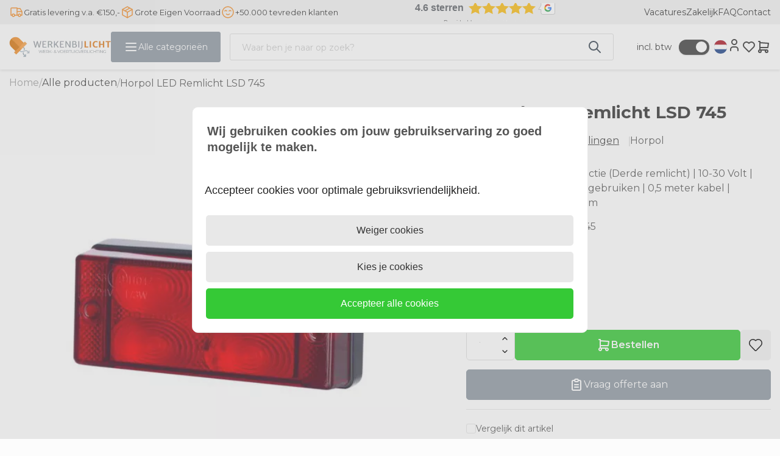

--- FILE ---
content_type: text/javascript
request_url: https://eu1-config.doofinder.com/2.x/d06004f4-b5ab-4d32-b824-619f029342ef.js
body_size: 1016
content:
(function (l, a, y, e, r, s, _) {
  l['DoofinderAppsObject'] = r; l[r] = l[r] || function () { (l[r].q = l[r].q || []).push(arguments) };
  s = a.createElement(y); s.async = 1; s.src = e; _ = a.getElementsByTagName(y)[0]; _.parentNode.insertBefore(s, _)
})(window, document, 'script', 'https://cdn.doofinder.com/apps/loader/2.x/loader.min.js', 'doofinderApp');

doofinderApp("config", "store", "d06004f4-b5ab-4d32-b824-619f029342ef")
doofinderApp("config", "zone", "eu1")

doofinderApp("config", "settings",
[{"vsn":"1.0","apps":[{"name":"layer","type":"search","options":{"trigger":"#SearchField-desktop, .nav-field-container--mobile, #SearchField","zone":"eu1","url_hash":true},"overrides":{"autoload":{"desktop":null,"mobile":null},"layout":"Embedded","custom_css":{"desktop":["#liveSearchContent {\n    display: none !important;\n\n}\n\n.dfd-card-view {\n  color: white !important;\n  border-radius: 3px !important;\n  background: #35C936 !important;\n  text-transform: capitalize !important;\n  width: 103% !important;\n  padding: 5px;\n  text-align: center;\n  \n}\n\n.dfd-card-price--sale {\n    order: 1;\n    font-weight: bold;\n    color: #F38F2B;\n}\n\n.dfd-embedded {\n    --dfd-embedded-padding: 16px;\n    padding-left: 300px;\n  padding-right: 300px;\n}\n\n.dfd-card-pricing .btw-included {\n  padding-left: 5px;\n}\n\n.ps-header__overlay {\n  \n    display: none !important;\n    \n}\n"],"mobile":["#liveSearchContent {\n    display: none !important;\n\n}\n\n.dfd-card-view {\n  color: white !important;\n  border-radius: 3px !important;\n  background: #35C936 !important;\n  text-transform: capitalize !important;\n  width: 103% !important;\n  padding: 5px;\n  text-align: center;\n  \n}\n\n.dfd-card-price--sale {\n    order: 1;\n    font-weight: bold;\n    color: #F38F2B;\n}\n\n.dfd-embedded {\n    --dfd-embedded-padding: 16px;\n    padding-left: 300px;\n  padding-right: 300px;\n}\n\n.dfd-card-pricing .btw-included {\n  padding-left: 5px;\n}\n\n"]},"custom_properties":{"desktop":["--df-accent-primary: #8F99A3;\n--df-accent-primary-hover: #818C98;\n--df-accent-primary-active: #73808C;\n--df-card-flag-out-of-stock-background: #8F99A3;\n--df-card-flag-out-of-stock-color: #ffffff;\n--df-card-flag-discount-background: #F38F2B;"],"mobile":["--df-accent-primary: #8F99A3;\n--df-accent-primary-hover: #818C98;\n--df-accent-primary-active: #73808C;\n--df-card-flag-out-of-stock-background: #8F99A3;\n--df-card-flag-out-of-stock-color: #ffffff;\n--df-card-flag-discount-background: #F38F2B;"]},"search_query_retention":true}}],"settings":{"defaults":{"currency":"EUR","language":"nl","hashid":"60bbc8c81f79d8962e39fd2f84502b9d"},"account_code":"94d4db83a989e268d714c4002f5fa6","search_engines":{"nl":{"EUR":"60bbc8c81f79d8962e39fd2f84502b9d"}},"checkout_css_selector":"#BasketContents .container-content > table.basket-table > tbody","checkout_summary_urls":[{"value":"/index.php?Show=WebShopBasket","match_type":"contains"},{"value":"/winkelwagen?action=show","match_type":"contains"}],"checkout_confirmation_urls":[{"value":"/return.php","match_type":"contains"}],"sales_api_integration":null,"require_cookies_consent":false,"page_type_mappings":[{"id":288994,"type":"category_pages","match_conditions":[]},{"id":288995,"type":"home","match_conditions":[]},{"id":288996,"type":"product_pages","match_conditions":[]},{"id":288997,"type":"shopping_cart","match_conditions":[]}],"register_visits":true,"register_checkouts":true,"ga4_integration":true,"integrations_list":[],"platform_integration_type":"other"}}])